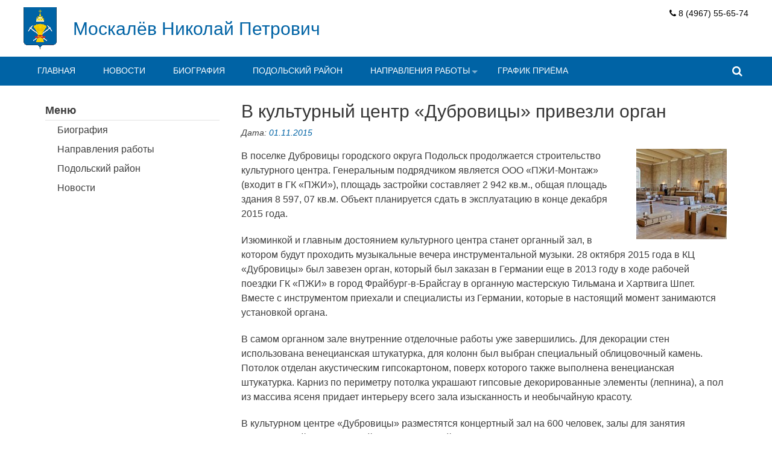

--- FILE ---
content_type: text/html; charset=UTF-8
request_url: http://nmoskalev.ru/novosti/v-kulturnyj-centr-dubrovicy-privezli-organ/
body_size: 45443
content:
<!DOCTYPE html>
<html lang="ru-RU">
<head>
<meta charset="UTF-8">
<meta name="viewport" content="width=device-width, initial-scale=1">
<link rel="profile" href="http://gmpg.org/xfn/11">
<link rel="pingback" href="http://nmoskalev.ru/xmlrpc.php">
<title>В культурный центр «Дубровицы» привезли орган &#8212; Москалёв Николай Петрович</title>
<meta name='robots' content='max-image-preview:large' />
<link rel='dns-prefetch' href='//fonts.googleapis.com' />
<link rel="alternate" type="application/rss+xml" title="Москалёв Николай Петрович &raquo; Лента" href="http://nmoskalev.ru/feed/" />
<link rel="alternate" type="application/rss+xml" title="Москалёв Николай Петрович &raquo; Лента комментариев" href="http://nmoskalev.ru/comments/feed/" />
<script type="text/javascript">
window._wpemojiSettings = {"baseUrl":"https:\/\/s.w.org\/images\/core\/emoji\/14.0.0\/72x72\/","ext":".png","svgUrl":"https:\/\/s.w.org\/images\/core\/emoji\/14.0.0\/svg\/","svgExt":".svg","source":{"concatemoji":"http:\/\/nmoskalev.ru\/wp-includes\/js\/wp-emoji-release.min.js?ver=6.1.9"}};
/*! This file is auto-generated */
!function(e,a,t){var n,r,o,i=a.createElement("canvas"),p=i.getContext&&i.getContext("2d");function s(e,t){var a=String.fromCharCode,e=(p.clearRect(0,0,i.width,i.height),p.fillText(a.apply(this,e),0,0),i.toDataURL());return p.clearRect(0,0,i.width,i.height),p.fillText(a.apply(this,t),0,0),e===i.toDataURL()}function c(e){var t=a.createElement("script");t.src=e,t.defer=t.type="text/javascript",a.getElementsByTagName("head")[0].appendChild(t)}for(o=Array("flag","emoji"),t.supports={everything:!0,everythingExceptFlag:!0},r=0;r<o.length;r++)t.supports[o[r]]=function(e){if(p&&p.fillText)switch(p.textBaseline="top",p.font="600 32px Arial",e){case"flag":return s([127987,65039,8205,9895,65039],[127987,65039,8203,9895,65039])?!1:!s([55356,56826,55356,56819],[55356,56826,8203,55356,56819])&&!s([55356,57332,56128,56423,56128,56418,56128,56421,56128,56430,56128,56423,56128,56447],[55356,57332,8203,56128,56423,8203,56128,56418,8203,56128,56421,8203,56128,56430,8203,56128,56423,8203,56128,56447]);case"emoji":return!s([129777,127995,8205,129778,127999],[129777,127995,8203,129778,127999])}return!1}(o[r]),t.supports.everything=t.supports.everything&&t.supports[o[r]],"flag"!==o[r]&&(t.supports.everythingExceptFlag=t.supports.everythingExceptFlag&&t.supports[o[r]]);t.supports.everythingExceptFlag=t.supports.everythingExceptFlag&&!t.supports.flag,t.DOMReady=!1,t.readyCallback=function(){t.DOMReady=!0},t.supports.everything||(n=function(){t.readyCallback()},a.addEventListener?(a.addEventListener("DOMContentLoaded",n,!1),e.addEventListener("load",n,!1)):(e.attachEvent("onload",n),a.attachEvent("onreadystatechange",function(){"complete"===a.readyState&&t.readyCallback()})),(e=t.source||{}).concatemoji?c(e.concatemoji):e.wpemoji&&e.twemoji&&(c(e.twemoji),c(e.wpemoji)))}(window,document,window._wpemojiSettings);
</script>
<style type="text/css">
img.wp-smiley,
img.emoji {
	display: inline !important;
	border: none !important;
	box-shadow: none !important;
	height: 1em !important;
	width: 1em !important;
	margin: 0 0.07em !important;
	vertical-align: -0.1em !important;
	background: none !important;
	padding: 0 !important;
}
</style>
	<link rel='stylesheet' id='pt-cv-public-style-css' href='http://nmoskalev.ru/wp-content/plugins/content-views-query-and-display-post-page/public/assets/css/cv.css?ver=2.4.0.7' type='text/css' media='all' />
<link rel='stylesheet' id='wp-block-library-css' href='http://nmoskalev.ru/wp-includes/css/dist/block-library/style.min.css?ver=6.1.9' type='text/css' media='all' />
<link rel='stylesheet' id='classic-theme-styles-css' href='http://nmoskalev.ru/wp-includes/css/classic-themes.min.css?ver=1' type='text/css' media='all' />
<style id='global-styles-inline-css' type='text/css'>
body{--wp--preset--color--black: #000000;--wp--preset--color--cyan-bluish-gray: #abb8c3;--wp--preset--color--white: #ffffff;--wp--preset--color--pale-pink: #f78da7;--wp--preset--color--vivid-red: #cf2e2e;--wp--preset--color--luminous-vivid-orange: #ff6900;--wp--preset--color--luminous-vivid-amber: #fcb900;--wp--preset--color--light-green-cyan: #7bdcb5;--wp--preset--color--vivid-green-cyan: #00d084;--wp--preset--color--pale-cyan-blue: #8ed1fc;--wp--preset--color--vivid-cyan-blue: #0693e3;--wp--preset--color--vivid-purple: #9b51e0;--wp--preset--gradient--vivid-cyan-blue-to-vivid-purple: linear-gradient(135deg,rgba(6,147,227,1) 0%,rgb(155,81,224) 100%);--wp--preset--gradient--light-green-cyan-to-vivid-green-cyan: linear-gradient(135deg,rgb(122,220,180) 0%,rgb(0,208,130) 100%);--wp--preset--gradient--luminous-vivid-amber-to-luminous-vivid-orange: linear-gradient(135deg,rgba(252,185,0,1) 0%,rgba(255,105,0,1) 100%);--wp--preset--gradient--luminous-vivid-orange-to-vivid-red: linear-gradient(135deg,rgba(255,105,0,1) 0%,rgb(207,46,46) 100%);--wp--preset--gradient--very-light-gray-to-cyan-bluish-gray: linear-gradient(135deg,rgb(238,238,238) 0%,rgb(169,184,195) 100%);--wp--preset--gradient--cool-to-warm-spectrum: linear-gradient(135deg,rgb(74,234,220) 0%,rgb(151,120,209) 20%,rgb(207,42,186) 40%,rgb(238,44,130) 60%,rgb(251,105,98) 80%,rgb(254,248,76) 100%);--wp--preset--gradient--blush-light-purple: linear-gradient(135deg,rgb(255,206,236) 0%,rgb(152,150,240) 100%);--wp--preset--gradient--blush-bordeaux: linear-gradient(135deg,rgb(254,205,165) 0%,rgb(254,45,45) 50%,rgb(107,0,62) 100%);--wp--preset--gradient--luminous-dusk: linear-gradient(135deg,rgb(255,203,112) 0%,rgb(199,81,192) 50%,rgb(65,88,208) 100%);--wp--preset--gradient--pale-ocean: linear-gradient(135deg,rgb(255,245,203) 0%,rgb(182,227,212) 50%,rgb(51,167,181) 100%);--wp--preset--gradient--electric-grass: linear-gradient(135deg,rgb(202,248,128) 0%,rgb(113,206,126) 100%);--wp--preset--gradient--midnight: linear-gradient(135deg,rgb(2,3,129) 0%,rgb(40,116,252) 100%);--wp--preset--duotone--dark-grayscale: url('#wp-duotone-dark-grayscale');--wp--preset--duotone--grayscale: url('#wp-duotone-grayscale');--wp--preset--duotone--purple-yellow: url('#wp-duotone-purple-yellow');--wp--preset--duotone--blue-red: url('#wp-duotone-blue-red');--wp--preset--duotone--midnight: url('#wp-duotone-midnight');--wp--preset--duotone--magenta-yellow: url('#wp-duotone-magenta-yellow');--wp--preset--duotone--purple-green: url('#wp-duotone-purple-green');--wp--preset--duotone--blue-orange: url('#wp-duotone-blue-orange');--wp--preset--font-size--small: 13px;--wp--preset--font-size--medium: 20px;--wp--preset--font-size--large: 36px;--wp--preset--font-size--x-large: 42px;--wp--preset--spacing--20: 0.44rem;--wp--preset--spacing--30: 0.67rem;--wp--preset--spacing--40: 1rem;--wp--preset--spacing--50: 1.5rem;--wp--preset--spacing--60: 2.25rem;--wp--preset--spacing--70: 3.38rem;--wp--preset--spacing--80: 5.06rem;}:where(.is-layout-flex){gap: 0.5em;}body .is-layout-flow > .alignleft{float: left;margin-inline-start: 0;margin-inline-end: 2em;}body .is-layout-flow > .alignright{float: right;margin-inline-start: 2em;margin-inline-end: 0;}body .is-layout-flow > .aligncenter{margin-left: auto !important;margin-right: auto !important;}body .is-layout-constrained > .alignleft{float: left;margin-inline-start: 0;margin-inline-end: 2em;}body .is-layout-constrained > .alignright{float: right;margin-inline-start: 2em;margin-inline-end: 0;}body .is-layout-constrained > .aligncenter{margin-left: auto !important;margin-right: auto !important;}body .is-layout-constrained > :where(:not(.alignleft):not(.alignright):not(.alignfull)){max-width: var(--wp--style--global--content-size);margin-left: auto !important;margin-right: auto !important;}body .is-layout-constrained > .alignwide{max-width: var(--wp--style--global--wide-size);}body .is-layout-flex{display: flex;}body .is-layout-flex{flex-wrap: wrap;align-items: center;}body .is-layout-flex > *{margin: 0;}:where(.wp-block-columns.is-layout-flex){gap: 2em;}.has-black-color{color: var(--wp--preset--color--black) !important;}.has-cyan-bluish-gray-color{color: var(--wp--preset--color--cyan-bluish-gray) !important;}.has-white-color{color: var(--wp--preset--color--white) !important;}.has-pale-pink-color{color: var(--wp--preset--color--pale-pink) !important;}.has-vivid-red-color{color: var(--wp--preset--color--vivid-red) !important;}.has-luminous-vivid-orange-color{color: var(--wp--preset--color--luminous-vivid-orange) !important;}.has-luminous-vivid-amber-color{color: var(--wp--preset--color--luminous-vivid-amber) !important;}.has-light-green-cyan-color{color: var(--wp--preset--color--light-green-cyan) !important;}.has-vivid-green-cyan-color{color: var(--wp--preset--color--vivid-green-cyan) !important;}.has-pale-cyan-blue-color{color: var(--wp--preset--color--pale-cyan-blue) !important;}.has-vivid-cyan-blue-color{color: var(--wp--preset--color--vivid-cyan-blue) !important;}.has-vivid-purple-color{color: var(--wp--preset--color--vivid-purple) !important;}.has-black-background-color{background-color: var(--wp--preset--color--black) !important;}.has-cyan-bluish-gray-background-color{background-color: var(--wp--preset--color--cyan-bluish-gray) !important;}.has-white-background-color{background-color: var(--wp--preset--color--white) !important;}.has-pale-pink-background-color{background-color: var(--wp--preset--color--pale-pink) !important;}.has-vivid-red-background-color{background-color: var(--wp--preset--color--vivid-red) !important;}.has-luminous-vivid-orange-background-color{background-color: var(--wp--preset--color--luminous-vivid-orange) !important;}.has-luminous-vivid-amber-background-color{background-color: var(--wp--preset--color--luminous-vivid-amber) !important;}.has-light-green-cyan-background-color{background-color: var(--wp--preset--color--light-green-cyan) !important;}.has-vivid-green-cyan-background-color{background-color: var(--wp--preset--color--vivid-green-cyan) !important;}.has-pale-cyan-blue-background-color{background-color: var(--wp--preset--color--pale-cyan-blue) !important;}.has-vivid-cyan-blue-background-color{background-color: var(--wp--preset--color--vivid-cyan-blue) !important;}.has-vivid-purple-background-color{background-color: var(--wp--preset--color--vivid-purple) !important;}.has-black-border-color{border-color: var(--wp--preset--color--black) !important;}.has-cyan-bluish-gray-border-color{border-color: var(--wp--preset--color--cyan-bluish-gray) !important;}.has-white-border-color{border-color: var(--wp--preset--color--white) !important;}.has-pale-pink-border-color{border-color: var(--wp--preset--color--pale-pink) !important;}.has-vivid-red-border-color{border-color: var(--wp--preset--color--vivid-red) !important;}.has-luminous-vivid-orange-border-color{border-color: var(--wp--preset--color--luminous-vivid-orange) !important;}.has-luminous-vivid-amber-border-color{border-color: var(--wp--preset--color--luminous-vivid-amber) !important;}.has-light-green-cyan-border-color{border-color: var(--wp--preset--color--light-green-cyan) !important;}.has-vivid-green-cyan-border-color{border-color: var(--wp--preset--color--vivid-green-cyan) !important;}.has-pale-cyan-blue-border-color{border-color: var(--wp--preset--color--pale-cyan-blue) !important;}.has-vivid-cyan-blue-border-color{border-color: var(--wp--preset--color--vivid-cyan-blue) !important;}.has-vivid-purple-border-color{border-color: var(--wp--preset--color--vivid-purple) !important;}.has-vivid-cyan-blue-to-vivid-purple-gradient-background{background: var(--wp--preset--gradient--vivid-cyan-blue-to-vivid-purple) !important;}.has-light-green-cyan-to-vivid-green-cyan-gradient-background{background: var(--wp--preset--gradient--light-green-cyan-to-vivid-green-cyan) !important;}.has-luminous-vivid-amber-to-luminous-vivid-orange-gradient-background{background: var(--wp--preset--gradient--luminous-vivid-amber-to-luminous-vivid-orange) !important;}.has-luminous-vivid-orange-to-vivid-red-gradient-background{background: var(--wp--preset--gradient--luminous-vivid-orange-to-vivid-red) !important;}.has-very-light-gray-to-cyan-bluish-gray-gradient-background{background: var(--wp--preset--gradient--very-light-gray-to-cyan-bluish-gray) !important;}.has-cool-to-warm-spectrum-gradient-background{background: var(--wp--preset--gradient--cool-to-warm-spectrum) !important;}.has-blush-light-purple-gradient-background{background: var(--wp--preset--gradient--blush-light-purple) !important;}.has-blush-bordeaux-gradient-background{background: var(--wp--preset--gradient--blush-bordeaux) !important;}.has-luminous-dusk-gradient-background{background: var(--wp--preset--gradient--luminous-dusk) !important;}.has-pale-ocean-gradient-background{background: var(--wp--preset--gradient--pale-ocean) !important;}.has-electric-grass-gradient-background{background: var(--wp--preset--gradient--electric-grass) !important;}.has-midnight-gradient-background{background: var(--wp--preset--gradient--midnight) !important;}.has-small-font-size{font-size: var(--wp--preset--font-size--small) !important;}.has-medium-font-size{font-size: var(--wp--preset--font-size--medium) !important;}.has-large-font-size{font-size: var(--wp--preset--font-size--large) !important;}.has-x-large-font-size{font-size: var(--wp--preset--font-size--x-large) !important;}
.wp-block-navigation a:where(:not(.wp-element-button)){color: inherit;}
:where(.wp-block-columns.is-layout-flex){gap: 2em;}
.wp-block-pullquote{font-size: 1.5em;line-height: 1.6;}
</style>
<link rel='stylesheet' id='aps-animate-css-css' href='http://nmoskalev.ru/wp-content/plugins/accesspress-social-icons/css/animate.css?ver=1.8.5' type='text/css' media='all' />
<link rel='stylesheet' id='aps-frontend-css-css' href='http://nmoskalev.ru/wp-content/plugins/accesspress-social-icons/css/frontend.css?ver=1.8.5' type='text/css' media='all' />
<link rel='stylesheet' id='apss-font-awesome-four-css' href='http://nmoskalev.ru/wp-content/plugins/accesspress-social-share/css/font-awesome.min.css?ver=4.5.6' type='text/css' media='all' />
<link rel='stylesheet' id='apss-frontend-css-css' href='http://nmoskalev.ru/wp-content/plugins/accesspress-social-share/css/frontend.css?ver=4.5.6' type='text/css' media='all' />
<link rel='stylesheet' id='apss-font-opensans-css' href='//fonts.googleapis.com/css?family=Open+Sans&#038;ver=6.1.9' type='text/css' media='all' />
<link rel='stylesheet' id='aptf-bxslider-css' href='http://nmoskalev.ru/wp-content/plugins/accesspress-twitter-feed/css/jquery.bxslider.css?ver=1.6.9' type='text/css' media='all' />
<link rel='stylesheet' id='aptf-front-css-css' href='http://nmoskalev.ru/wp-content/plugins/accesspress-twitter-feed/css/frontend.css?ver=1.6.9' type='text/css' media='all' />
<link rel='stylesheet' id='aptf-font-css-css' href='http://nmoskalev.ru/wp-content/plugins/accesspress-twitter-feed/css/fonts.css?ver=1.6.9' type='text/css' media='all' />
<link rel='stylesheet' id='easy-wp-page-nav-css' href='http://nmoskalev.ru/wp-content/plugins/easy-wp-page-navigation//css/easy-wp-pagenavigation.css?ver=1.1' type='text/css' media='all' />
<link rel='stylesheet' id='jquery.fancybox-css' href='http://nmoskalev.ru/wp-content/plugins/fancy-box/jquery.fancybox.css?ver=1.2.6' type='text/css' media='all' />
<link rel='stylesheet' id='wpa-style-css' href='http://nmoskalev.ru/wp-content/plugins/wp-accessibility/css/wpa-style.css?ver=1.4.2' type='text/css' media='all' />
<style id='wpa-style-inline-css' type='text/css'>

.wpa-visible-ltr#skiplinks a,  .wpa-visible-ltr#skiplinks a:visited {
	
}
.wpa-visible-ltr#skiplinks a:active, .wpa-visible-ltr#skiplinks a:hover, .wpa-visible-ltr#skiplinks a:focus {
	
}
	:root { --admin-bar-top : 7px; }
</style>
<link rel='stylesheet' id='accesspress-basic-superfish-css-css' href='http://nmoskalev.ru/wp-content/themes/accesspress-basic/css/superfish.css?ver=6.1.9' type='text/css' media='all' />
<link rel='stylesheet' id='accesspress-basic-lato-font-css' href='//fonts.googleapis.com/css?family=Lato%3A400%2C100%2C100italic%2C300%2C300italic%2C400italic%2C700%2C700italic%2C900%2C900italic&#038;ver=6.1.9' type='text/css' media='all' />
<link rel='stylesheet' id='accesspress-basic-style-css' href='http://nmoskalev.ru/wp-content/themes/accesspress-basic/style.css?ver=6.1.9' type='text/css' media='all' />
<link rel='stylesheet' id='accesspress-basic-responsive-css-css' href='http://nmoskalev.ru/wp-content/themes/accesspress-basic/css/responsive.css?ver=6.1.9' type='text/css' media='all' />
<link rel='stylesheet' id='font-awesome-css' href='http://nmoskalev.ru/wp-content/themes/accesspress-basic/css/fawesome/css/font-awesome.css?ver=6.1.9' type='text/css' media='all' />
<link rel='stylesheet' id='newsletter-css' href='http://nmoskalev.ru/wp-content/plugins/newsletter/style.css?ver=7.5.0' type='text/css' media='all' />
<script type='text/javascript' src='http://nmoskalev.ru/wp-includes/js/jquery/jquery.min.js?ver=3.6.1' id='jquery-core-js'></script>
<script type='text/javascript' src='http://nmoskalev.ru/wp-includes/js/jquery/jquery-migrate.min.js?ver=3.3.2' id='jquery-migrate-js'></script>
<script type='text/javascript' src='http://nmoskalev.ru/wp-content/plugins/accesspress-social-icons/js/frontend.js?ver=1.8.5' id='aps-frontend-js-js'></script>
<script type='text/javascript' src='http://nmoskalev.ru/wp-content/plugins/accesspress-twitter-feed/js/jquery.bxslider.min.js?ver=1.6.9' id='aptf-bxslider-js'></script>
<script type='text/javascript' src='http://nmoskalev.ru/wp-content/plugins/accesspress-twitter-feed/js/frontend.js?ver=1.6.9' id='aptf-front-js-js'></script>
<script type='text/javascript' src='http://nmoskalev.ru/wp-content/plugins/fancy-box/jquery.fancybox.js?ver=1.2.6' id='jquery.fancybox-js'></script>
<script type='text/javascript' src='http://nmoskalev.ru/wp-content/plugins/fancy-box/jquery.easing.js?ver=1.3' id='jquery.easing-js'></script>
<script type='text/javascript' src='http://nmoskalev.ru/wp-includes/js/hoverIntent.min.js?ver=1.10.2' id='hoverIntent-js'></script>
<script type='text/javascript' src='http://nmoskalev.ru/wp-content/themes/accesspress-basic/js/superfish.js?ver=6.1.9' id='accesspress-basic-superfish-js'></script>
<script type='text/javascript' src='http://nmoskalev.ru/wp-content/themes/accesspress-basic/js/custom.js?ver=6.1.9' id='accesspress-basic-custom-js-js'></script>
<script type='text/javascript' src='http://nmoskalev.ru/wp-content/themes/accesspress-basic/js/jquery.bxslider.js?ver=6.1.9' id='jquery-bxslider-js-js'></script>
<link rel="https://api.w.org/" href="http://nmoskalev.ru/wp-json/" /><link rel="alternate" type="application/json" href="http://nmoskalev.ru/wp-json/wp/v2/posts/1067" /><link rel="EditURI" type="application/rsd+xml" title="RSD" href="http://nmoskalev.ru/xmlrpc.php?rsd" />
<link rel="wlwmanifest" type="application/wlwmanifest+xml" href="http://nmoskalev.ru/wp-includes/wlwmanifest.xml" />
<meta name="generator" content="WordPress 6.1.9" />
<link rel="canonical" href="http://nmoskalev.ru/novosti/v-kulturnyj-centr-dubrovicy-privezli-organ/" />
<link rel='shortlink' href='http://nmoskalev.ru/?p=1067' />
<link rel="alternate" type="application/json+oembed" href="http://nmoskalev.ru/wp-json/oembed/1.0/embed?url=http%3A%2F%2Fnmoskalev.ru%2Fnovosti%2Fv-kulturnyj-centr-dubrovicy-privezli-organ%2F" />
<link rel="alternate" type="text/xml+oembed" href="http://nmoskalev.ru/wp-json/oembed/1.0/embed?url=http%3A%2F%2Fnmoskalev.ru%2Fnovosti%2Fv-kulturnyj-centr-dubrovicy-privezli-organ%2F&#038;format=xml" />
<script type="text/javascript">
  jQuery(document).ready(function($){
    var select = $('a[href$=".bmp"],a[href$=".gif"],a[href$=".jpg"],a[href$=".jpeg"],a[href$=".png"],a[href$=".BMP"],a[href$=".GIF"],a[href$=".JPG"],a[href$=".JPEG"],a[href$=".PNG"]');
    select.attr('rel', 'fancybox');
    select.fancybox();
  });
</script>
<link rel="icon" href="http://nmoskalev.ru/wp-content/uploads/2021/10/cropped-Герб-Подольского-района-32x32.jpg" sizes="32x32" />
<link rel="icon" href="http://nmoskalev.ru/wp-content/uploads/2021/10/cropped-Герб-Подольского-района-192x192.jpg" sizes="192x192" />
<link rel="apple-touch-icon" href="http://nmoskalev.ru/wp-content/uploads/2021/10/cropped-Герб-Подольского-района-180x180.jpg" />
<meta name="msapplication-TileImage" content="http://nmoskalev.ru/wp-content/uploads/2021/10/cropped-Герб-Подольского-района-270x270.jpg" />

<!-- AccessPress Custom CSS Starts -->
<style type="text/css">
/* AccessPress Custom CSS : AccessPress Themes team */
@import url('http://nmoskalev.ru/wp-content/plugins/accesspress-custom-css/css/frontend/apccss.css?1768693627');
/* AccessPressThemes: https://accesspressthemes.com */
</style>
<!-- AccessPress Custom CSS Ends -->
</head>

<body class="post-template-default single single-post postid-1067 single-format-standard">
<div id="page" class="hfeed site">
	<a class="skip-link screen-reader-text" href="#content">Skip to content</a>

	<header id="masthead" class="site-header header-text-logo" role="banner">
        	<div class="top-header clearfix">
                <div class="ap-container">
                    <div class="site-branding">
                                                    
                                                                                                <div class="header-logo-container">
                                        <h1 class="site-title"><a href="http://nmoskalev.ru/" rel="home"><img src="http://nmoskalev.ru/wp-content/uploads/2015/09/logopn1.png" /></a></h1>
                                    </div>
                                                                <div class="header-text-container">
                        			<h1 class="site-title"><a href="http://nmoskalev.ru/" rel="home">Москалёв Николай Петрович</a></h1>
                        			<h2 class="site-description"></h2>
                                </div>
                                                        
                                    		</div><!-- .site-branding -->
                    <div class="right-top-head">
                                                    <div class="call-us"><aside id="text-24" class="widget widget_text">			<div class="textwidget"><i class="fa fa-phone"></i> 8 (4967) 55-65-74<br>
</div>
		</aside></div>
                                                                    </div>
                </div> <!-- ap-container -->
            </div> <!-- top-header -->
            
            <div class="menu-wrapper clearfix"> 
                <div class="ap-container">
                    <a class="menu-trigger"><span></span><span></span><span></span></a>   
            		<nav id="site-navigation" class="main-navigation" role="navigation">
            			<button class="menu-toggle hide" aria-controls="primary-menu" aria-expanded="false">Primary Menu</button>
            			<div class="menu-moskalev-container"><ul id="primary-menu" class="menu"><li id="menu-item-740" class="menu-item menu-item-type-custom menu-item-object-custom menu-item-home menu-item-740"><a href="http://nmoskalev.ru/">Главная</a></li>
<li id="menu-item-822" class="menu-item menu-item-type-taxonomy menu-item-object-category current-post-ancestor current-menu-parent current-post-parent menu-item-822"><a href="http://nmoskalev.ru/category/novosti/">Новости</a></li>
<li id="menu-item-824" class="menu-item menu-item-type-post_type menu-item-object-page menu-item-824"><a href="http://nmoskalev.ru/biografiya-2/">Биография</a></li>
<li id="menu-item-823" class="menu-item menu-item-type-post_type menu-item-object-page menu-item-823"><a href="http://nmoskalev.ru/podolskij-rajon/">Подольский район</a></li>
<li id="menu-item-838" class="menu-item menu-item-type-custom menu-item-object-custom menu-item-has-children menu-item-838"><a href="http://nmoskalev.ru/obrazovanie/">Направления работы</a>
<ul class="sub-menu">
	<li id="menu-item-847" class="menu-item menu-item-type-post_type menu-item-object-page menu-item-847"><a href="http://nmoskalev.ru/obrazovanie/">Образование</a></li>
	<li id="menu-item-846" class="menu-item menu-item-type-post_type menu-item-object-page menu-item-846"><a href="http://nmoskalev.ru/kultura/">Культура</a></li>
	<li id="menu-item-845" class="menu-item menu-item-type-post_type menu-item-object-page menu-item-845"><a href="http://nmoskalev.ru/socialnaya-politika/">Социальная политика</a></li>
	<li id="menu-item-844" class="menu-item menu-item-type-post_type menu-item-object-page menu-item-844"><a href="http://nmoskalev.ru/sport/">Спорт</a></li>
	<li id="menu-item-843" class="menu-item menu-item-type-post_type menu-item-object-page menu-item-843"><a href="http://nmoskalev.ru/dorogi/">Здравоохранение</a></li>
	<li id="menu-item-841" class="menu-item menu-item-type-post_type menu-item-object-page menu-item-841"><a href="http://nmoskalev.ru/ekonomika/">Патриотическое воспитание</a></li>
	<li id="menu-item-840" class="menu-item menu-item-type-post_type menu-item-object-page menu-item-840"><a href="http://nmoskalev.ru/selskoe-xozyajstvo/">Сельское хозяйство</a></li>
	<li id="menu-item-839" class="menu-item menu-item-type-post_type menu-item-object-page menu-item-839"><a href="http://nmoskalev.ru/?page_id=817">Строительство</a></li>
	<li id="menu-item-842" class="menu-item menu-item-type-post_type menu-item-object-page menu-item-842"><a href="http://nmoskalev.ru/promyshlennost-i-predprinimatelstvo/">Промышленность и предпринимательство</a></li>
</ul>
</li>
<li id="menu-item-880" class="menu-item menu-item-type-post_type menu-item-object-page menu-item-880"><a href="http://nmoskalev.ru/kontakty-2/">График приёма</a></li>
</ul></div>            		</nav><!-- #site-navigation -->
                                            <div class="search-icon">
                        <i class="fa fa-search"></i>
                        <div class="ak-search">
                            <div class="close">&times;</div>
                                 <form action="http://nmoskalev.ru" class="search-form" method="get" role="search">
                                    <label>
                                        <span class="screen-reader-text">Search for:</span>
                                        <input type="search" title="Search for:" name="s" value="" placeholder="Введите Ваш запрос" class="search-field">
                                    </label>
                                    <input type="submit" value="Поиск" class="search-submit">
                                 </form>
                         <div class="overlay-search"> </div> 
                        </div>
                    </div> 
                                </div>
            </div>
            <nav id="site-navigation-responsive" class="main-navigation-responsive">
    			<button class="menu-toggle hide" aria-controls="primary-menu" aria-expanded="false">Primary Menu</button>
    			<div class="menu-moskalev-container"><ul id="primary-menu" class="menu"><li class="menu-item menu-item-type-custom menu-item-object-custom menu-item-home menu-item-740"><a href="http://nmoskalev.ru/">Главная</a></li>
<li class="menu-item menu-item-type-taxonomy menu-item-object-category current-post-ancestor current-menu-parent current-post-parent menu-item-822"><a href="http://nmoskalev.ru/category/novosti/">Новости</a></li>
<li class="menu-item menu-item-type-post_type menu-item-object-page menu-item-824"><a href="http://nmoskalev.ru/biografiya-2/">Биография</a></li>
<li class="menu-item menu-item-type-post_type menu-item-object-page menu-item-823"><a href="http://nmoskalev.ru/podolskij-rajon/">Подольский район</a></li>
<li class="menu-item menu-item-type-custom menu-item-object-custom menu-item-has-children menu-item-838"><a href="http://nmoskalev.ru/obrazovanie/">Направления работы</a>
<ul class="sub-menu">
	<li class="menu-item menu-item-type-post_type menu-item-object-page menu-item-847"><a href="http://nmoskalev.ru/obrazovanie/">Образование</a></li>
	<li class="menu-item menu-item-type-post_type menu-item-object-page menu-item-846"><a href="http://nmoskalev.ru/kultura/">Культура</a></li>
	<li class="menu-item menu-item-type-post_type menu-item-object-page menu-item-845"><a href="http://nmoskalev.ru/socialnaya-politika/">Социальная политика</a></li>
	<li class="menu-item menu-item-type-post_type menu-item-object-page menu-item-844"><a href="http://nmoskalev.ru/sport/">Спорт</a></li>
	<li class="menu-item menu-item-type-post_type menu-item-object-page menu-item-843"><a href="http://nmoskalev.ru/dorogi/">Здравоохранение</a></li>
	<li class="menu-item menu-item-type-post_type menu-item-object-page menu-item-841"><a href="http://nmoskalev.ru/ekonomika/">Патриотическое воспитание</a></li>
	<li class="menu-item menu-item-type-post_type menu-item-object-page menu-item-840"><a href="http://nmoskalev.ru/selskoe-xozyajstvo/">Сельское хозяйство</a></li>
	<li class="menu-item menu-item-type-post_type menu-item-object-page menu-item-839"><a href="http://nmoskalev.ru/?page_id=817">Строительство</a></li>
	<li class="menu-item menu-item-type-post_type menu-item-object-page menu-item-842"><a href="http://nmoskalev.ru/promyshlennost-i-predprinimatelstvo/">Промышленность и предпринимательство</a></li>
</ul>
</li>
<li class="menu-item menu-item-type-post_type menu-item-object-page menu-item-880"><a href="http://nmoskalev.ru/kontakty-2/">График приёма</a></li>
</ul></div>    		</nav><!-- #site-navigation -->
	</header><!-- #masthead -->

	<div id="content" class="site-content">
    	
	<main id="main" class="site-main left-sidebar" role="main">
        <div class="ap-container">
                            <div id="primary" class="content-area">
            
            			
<article id="post-1067" class="post-1067 post type-post status-publish format-standard has-post-thumbnail hentry category-novosti">
    <header class="entry-header">
    	<h1 class="entry-title">В культурный центр «Дубровицы» привезли орган</h1>    
    	<div class="entry-meta">
    		<span class="posted-on">Дата: <a href="http://nmoskalev.ru/novosti/v-kulturnyj-centr-dubrovicy-privezli-organ/" rel="bookmark"><time class="entry-date published" datetime="2015-11-01T22:25:01+03:00">01.11.2015</time><time class="updated" datetime="2015-11-01T22:27:48+03:00">01.11.2015</time></a></span>    	</div><!-- .entry-meta -->
    </header><!-- .entry-header -->
	<div class="entry-content">
		<div class="fullnews">
<p><a href="http://nmoskalev.ru/wp-content/uploads/2015/11/76d83ba012483a1aaaac358f0bae4566_622_0_0.jpg"><img decoding="async" class="alignright size-thumbnail wp-image-1068" src="http://nmoskalev.ru/wp-content/uploads/2015/11/76d83ba012483a1aaaac358f0bae4566_622_0_0-150x150.jpg" alt="Кудьтурный центр в Дубровицах" width="150" height="150" srcset="http://nmoskalev.ru/wp-content/uploads/2015/11/76d83ba012483a1aaaac358f0bae4566_622_0_0-150x150.jpg 150w, http://nmoskalev.ru/wp-content/uploads/2015/11/76d83ba012483a1aaaac358f0bae4566_622_0_0-125x125.jpg 125w, http://nmoskalev.ru/wp-content/uploads/2015/11/76d83ba012483a1aaaac358f0bae4566_622_0_0-45x45.jpg 45w" sizes="(max-width: 150px) 100vw, 150px" /></a>В поселке Дубровицы городского округа Подольск продолжается строительство культурного центра. Генеральным подрядчиком является ООО «ПЖИ-Монтаж» (входит в ГК «ПЖИ»), площадь застройки составляет 2 942 кв.м., общая площадь здания 8 597, 07 кв.м. Объект планируется сдать в эксплуатацию в конце декабря 2015 года.</p>
<p>Изюминкой и главным достоянием культурного центра станет органный зал, в котором будут проходить музыкальные вечера инструментальной музыки. 28 октября 2015 года в КЦ «Дубровицы» был завезен орган, который был заказан в Германии еще в 2013 году в ходе рабочей поездки ГК «ПЖИ» в город Фрайбург-в-Брайсгау в органную мастерскую Тильмана и Хартвига Шпет. Вместе с инструментом приехали и специалисты из Германии, которые в настоящий момент занимаются установкой органа.</p>
<p>В самом органном зале внутренние отделочные работы уже завершились. Для декорации стен использована венецианская штукатурка, для колонн был выбран специальный облицовочный камень. Потолок отделан акустическим гипсокартоном, поверх которого также выполнена венецианская штукатурка. Карниз по периметру потолка украшают гипсовые декорированные элементы (лепнина), а пол из массива ясеня придает интерьеру всего зала изысканность и необычайную красоту.</p>
<p>В культурном центре «Дубровицы» разместятся концертный зал на 600 человек, залы для занятия хореографией, тренажерный, киноконцертный блок, залы хореографии и аэробики. В культурном центре будет функционировать школа искусств, в которой разместятся огромное количество творческих кружков для детей всех возрастов: лепки, живописи, рисунка, музыки, хора.</p>
<p>Источник http://www.podolsk.ru</p>
</div>
<script type="text/javascript">(function() {
  if (window.pluso)if (typeof window.pluso.start == "function") return;
  if (window.ifpluso==undefined) { window.ifpluso = 1;
    var d = document, s = d.createElement('script'), g = 'getElementsByTagName';
    s.type = 'text/javascript'; s.charset='UTF-8'; s.async = true;
    s.src = ('https:' == window.location.protocol ? 'https' : 'http')  + '://share.pluso.ru/pluso-like.js';
    var h=d[g]('body')[0];
    h.appendChild(s);
  }})();</script>
<div class="pluso" data-background="transparent" data-options="medium,square,line,horizontal,nocounter,theme=01" data-services="vkontakte,odnoklassniki,facebook,twitter,google,moimir,email,print"></div>
			</div><!-- .entry-content -->

	<footer class="entry-footer">
			</footer><!-- .entry-footer -->
</article><!-- #post-## -->
            
            			
	<nav class="navigation post-navigation" aria-label="Записи">
		<h2 class="screen-reader-text">Навигация по записям</h2>
		<div class="nav-links"><div class="nav-previous"><a href="http://nmoskalev.ru/novosti/proekt-ustava-obedinennogo-podolska-deputaty-reshili-dorabotat/" rel="prev">Проект устава объединенного Подольска депутаты решили доработать</a></div><div class="nav-next"><a href="http://nmoskalev.ru/novosti/proekt-razvitiya-skorostnogo-vneulichnogo-transporta-obsudili-v-podolske/" rel="next">Проект развития скоростного внеуличного транспорта обсудили в  Подольске</a></div></div>
	</nav>            
                                    
                </div><!-- #primary -->
                                    
<div id="secondary" class="secondary-left">
	<aside id="nav_menu-4" class="widget widget_nav_menu"><h3 class="widget-title"><span>Меню</span></h3><div class="menu-main-container"><ul id="menu-main" class="menu"><li id="menu-item-848" class="menu-item menu-item-type-post_type menu-item-object-page menu-item-848"><a href="http://nmoskalev.ru/biografiya-2/">Биография</a></li>
<li id="menu-item-851" class="menu-item menu-item-type-post_type menu-item-object-page menu-item-851"><a href="http://nmoskalev.ru/obrazovanie/">Направления работы</a></li>
<li id="menu-item-850" class="menu-item menu-item-type-post_type menu-item-object-page menu-item-850"><a href="http://nmoskalev.ru/podolskij-rajon/">Подольский район</a></li>
<li id="menu-item-849" class="menu-item menu-item-type-taxonomy menu-item-object-category current-post-ancestor current-menu-parent current-post-parent menu-item-849"><a href="http://nmoskalev.ru/category/novosti/">Новости</a></li>
</ul></div></aside></div><!-- #secondary -->
                                        
                    </div><!-- ap-container -->
	</main><!-- #main -->
    

	</div><!-- #content -->
<div class="navbar navbar-default navbar-fixed-bottom">
<div class="container">
	<footer id="colophon" class="site-footer navbar-fixed-bottom" role="contentinfo">
                
		<div class="site-info">
            <div class="ap-container clearfix">
                <div class="copyright-info">
                   <p align="right"><a href="http://old.nmoskalev.ru/" target="_blank"></a></p>    
                      </div>
                    
            </div>
		</div><!-- .site-info -->
	</footer><!-- #colophon --></div></div><div class="ssil"></div></div><!-- #page -->

<script type='text/javascript' id='apss-frontend-mainjs-js-extra'>
/* <![CDATA[ */
var frontend_ajax_object = {"ajax_url":"http:\/\/nmoskalev.ru\/wp-admin\/admin-ajax.php","ajax_nonce":"7d45d2c095"};
/* ]]> */
</script>
<script type='text/javascript' src='http://nmoskalev.ru/wp-content/plugins/accesspress-social-share/js/frontend.js?ver=4.5.6' id='apss-frontend-mainjs-js'></script>
<script type='text/javascript' id='pt-cv-content-views-script-js-extra'>
/* <![CDATA[ */
var PT_CV_PUBLIC = {"_prefix":"pt-cv-","page_to_show":"5","_nonce":"96f8cbcee9","is_admin":"","is_mobile":"","ajaxurl":"http:\/\/nmoskalev.ru\/wp-admin\/admin-ajax.php","lang":"","loading_image_src":"data:image\/gif;base64,R0lGODlhDwAPALMPAMrKygwMDJOTkz09PZWVla+vr3p6euTk5M7OzuXl5TMzMwAAAJmZmWZmZszMzP\/\/\/yH\/[base64]\/wyVlamTi3nSdgwFNdhEJgTJoNyoB9ISYoQmdjiZPcj7EYCAeCF1gEDo4Dz2eIAAAh+QQFCgAPACwCAAAADQANAAAEM\/DJBxiYeLKdX3IJZT1FU0iIg2RNKx3OkZVnZ98ToRD4MyiDnkAh6BkNC0MvsAj0kMpHBAAh+QQFCgAPACwGAAAACQAPAAAEMDC59KpFDll73HkAA2wVY5KgiK5b0RRoI6MuzG6EQqCDMlSGheEhUAgqgUUAFRySIgAh+QQFCgAPACwCAAIADQANAAAEM\/DJKZNLND\/[base64]"};
var PT_CV_PAGINATION = {"first":"\u00ab","prev":"\u2039","next":"\u203a","last":"\u00bb","goto_first":"\u041f\u0435\u0440\u0435\u0439\u0442\u0438 \u043a \u043f\u0435\u0440\u0432\u043e\u0439 \u0441\u0442\u0440\u0430\u043d\u0438\u0446\u0435","goto_prev":"\u041f\u0435\u0440\u0435\u0439\u0442\u0438 \u043a \u043f\u0440\u0435\u0434\u044b\u0434\u0443\u0449\u0435\u0439 \u0441\u0442\u0440\u0430\u043d\u0438\u0446\u0435","goto_next":"\u041f\u0435\u0440\u0435\u0439\u0442\u0438 \u043a \u0441\u043b\u0435\u0434\u0443\u044e\u0449\u0435\u0439 \u0441\u0442\u0440\u0430\u043d\u0438\u0446\u0435","goto_last":"\u041f\u0435\u0440\u0435\u0439\u0442\u0438 \u043a \u043f\u043e\u0441\u043b\u0435\u0434\u043d\u0435\u0439 \u0441\u0442\u0440\u0430\u043d\u0438\u0446\u0435","current_page":"\u0422\u0435\u043a\u0443\u0449\u0430\u044f \u0441\u0442\u0440\u0430\u043d\u0438\u0446\u0430","goto_page":"\u041f\u0435\u0440\u0435\u0439\u0442\u0438 \u043a \u0441\u0442\u0440\u0430\u043d\u0438\u0446\u0435"};
/* ]]> */
</script>
<script type='text/javascript' src='http://nmoskalev.ru/wp-content/plugins/content-views-query-and-display-post-page/public/assets/js/cv.js?ver=2.4.0.7' id='pt-cv-content-views-script-js'></script>
<script type='text/javascript' id='longdesc.button-js-extra'>
/* <![CDATA[ */
var wparest = {"url":"http:\/\/nmoskalev.ru\/wp-json\/wp\/v2\/media","text":"<span class=\"dashicons dashicons-media-text\" aria-hidden=\"true\"><\/span><span class=\"screen-reader\">Long Description<\/span>"};
/* ]]> */
</script>
<script type='text/javascript' src='http://nmoskalev.ru/wp-content/plugins/wp-accessibility/js/longdesc.button.js?ver=1.4.2' id='longdesc.button-js'></script>
<script type='text/javascript' src='http://nmoskalev.ru/wp-content/themes/accesspress-basic/js/navigation.js?ver=20120206' id='accesspress-basic-navigation-js'></script>
<script type='text/javascript' src='http://nmoskalev.ru/wp-content/themes/accesspress-basic/js/skip-link-focus-fix.js?ver=20130115' id='accesspress-basic-skip-link-focus-fix-js'></script>
<script type='text/javascript' id='wp-accessibility-js-extra'>
/* <![CDATA[ */
var wpa = {"skiplinks":{"enabled":true,"output":""},"target":"1","tabindex":"1","underline":{"enabled":false,"target":"a"},"dir":"ltr","lang":"ru-RU"};
/* ]]> */
</script>
<script type='text/javascript' src='http://nmoskalev.ru/wp-content/plugins/wp-accessibility/js/wp-accessibility.js?ver=1.0.3' id='wp-accessibility-js'></script>

<!-- Shortcodes Ultimate custom CSS - start -->
<style type="text/css">
.su-tabs {
	margin: 0 0 1.5em 0;
	padding: 0px;
	-webkit-border-radius: 0px;
	-moz-border-radius: 0px;
	border-radius: 0px;
	background: #ffffff;
}
.su-tabs-nav span {
	display: inline-block;
	margin-right: 3px;
	padding: 10px 15px;
	font-size: 15px;
	min-height: 40px;
	line-height: 20px;
	-webkit-border-top-left-radius: 0px;
	-moz-border-radius-topleft: 0px;
	border-top-left-radius: 0px;
	-webkit-border-top-right-radius: 0px;
	-moz-border-radius-topright: 0px;
	border-top-right-radius: 0px;
	color: #623B2A;
	cursor: pointer;
	-webkit-transition: all .2s;
	-moz-transition: all .2s;
	-o-transition: all .2s;
	transition: all .2s;
}
.su-tabs-nav span:hover { background: #fff; color: #623B2A;}
.su-tabs-nav span.su-tabs-current { background: #623B2A; cursor: default; color: #ffffff; }
.su-tabs-nav span.su-tabs-disabled {
	opacity: 0.5;
	filter: alpha(opacity=50);
	cursor: default;
}
.su-tabs-pane {
	padding: 15px;
	font-size: 14px;
	border-top: #623B2A solid 1px;
	-webkit-border-bottom-right-radius: 0px;
	-moz-border-radius-bottomright: 0px;
	border-bottom-right-radius: 0px;
	-webkit-border-bottom-left-radius: 0px;
	-moz-border-radius-bottomleft: 0px;
	border-bottom-left-radius: 0px;
	background: #fff;
	color: #333;
}
.su-tabs-vertical:before,
.su-tabs-vertical:after {
	content: " ";
	display: table;
}
.su-tabs-vertical:after { clear: both; }
.su-tabs-vertical .su-tabs-nav {
	float: left;
	width: 30%;
}
.su-tabs-vertical .su-tabs-nav span {
	display: block;
	margin-right: 0;
	-webkit-border-radius: 0;
	-moz-border-radius: 0;
	border-radius: 0;
	-webkit-border-top-left-radius: 0px;
	-moz-border-radius-topleft: 0px;
	border-top-left-radius: 0px;
	-webkit-border-bottom-left-radius: 0px;
	-moz-border-radius-bottomleft: 0px;
	border-bottom-left-radius: 0px;
}
.su-tabs-vertical .su-tabs-panes {
	float: left;
	width: 70%;
}
.su-tabs-vertical .su-tabs-pane {
	-webkit-border-radius: 0;
	-moz-border-radius: 0;
	border-radius: 0;
	-webkit-border-top-right-radius: 0px;
	-webkit-border-bottom-right-radius: 0px;
	-moz-border-radius-topright: 0px;
	-moz-border-radius-bottomright: 0px;
	border-top-right-radius: 0px;
	border-bottom-right-radius: 0px;
}
.su-tabs-nav,
.su-tabs-nav span,
.su-tabs-panes,
.su-tabs-pane {
	-webkit-box-sizing: border-box !important;
	-moz-box-sizing: border-box !important;
	box-sizing: border-box !important;
}
/* Styles for screens that are less than 768px */
@media only screen and (max-width: 768px) {
	.su-tabs-nav span { display: block; }
	.su-tabs-vertical .su-tabs-nav {
		float: none;
		width: auto;
	}
	.su-tabs-vertical .su-tabs-panes {
		float: none;
		width: auto;
	}
}
.su-spoiler-icon
{
	color:#e04e39;
}
.su-spoiler-icon-plus .su-spoiler-icon:before { content: "\f078"; }
.su-spoiler-icon-plus.su-spoiler-closed .su-spoiler-icon:before { content: "\f054"; }
.su-spoiler { margin-bottom: 1em; }
.su-spoiler-title {font-size: 14px;}
</style>
<!-- Shortcodes Ultimate custom CSS - end -->
</body>
</html>


--- FILE ---
content_type: text/css
request_url: http://nmoskalev.ru/wp-content/plugins/wp-accessibility/css/wpa-style.css?ver=1.4.2
body_size: 3340
content:
.wpa-ld button span.screen-reader, .longdesc-link span.screen-reader,
.wpa-hide-ltr#skiplinks a, .wpa-hide-ltr#skiplinks a:hover, .wpa-hide-ltr#skiplinks a:visited,
.wpa-hide-rtl#skiplinks a, .wpa-hide-rtl#skiplinks a:hover, .wpa-hide-rtl#skiplinks a:visited {
	border: 0;
	clip: rect(1px, 1px, 1px, 1px);
	clip-path: inset(50%);
	height: 1px;
	margin: -1px;
	overflow: hidden;
	padding: 0;
	position: absolute;
	width: 1px;
	word-wrap: normal !important;
}

.wpa-hide-ltr#skiplinks a:focus,
.wpa-hide-rtl#skiplinks a:focus {
	background-color: #eee;
	clip: auto !important;
	clip-path: none;
	color: #444;
	display: block;
	font-size: 1em;
	height: auto;
	left: 5px;
	line-height: normal;
	padding: 15px 23px 14px;
	text-decoration: none;
	top: 5px;
	width: auto;
	z-index: 100000; /* Above WP toolbar. */
}

.wpa-ld {
	display: inline-block;
	position: relative;
}

/* basic support for themes that don't define alignleft and alignright for non-image elements. */
div.alignleft {
	float: left;
}

div.alignright {
	float: right;
}

div.aligncenter {
	display: block;
	margin: 0 auto;
	width: fit-content;
}

.wpa-focusable:focus {
	outline: 1px solid;
	outline-offset: 1px;
}

.wpa-ld a, .wpa-ld button {
	bottom: 2px;
	left: 2px;
	position: absolute;
	line-height: 1.4;
	min-width: 24px;
}

.top-left .wpa-ld a, .top-left .wpa-ld button {
	top: 2px;
	bottom: auto;
}

.top-right .wpa-ld a, .top-right .wpa-ld button {
	top: 2px;
	right: 2px;
	left: auto;
	bottom: auto;
}

.bottom-right .wpa-ld a, .bottom-right .wpa-ld button {
	right: 2px;
	left: auto;
}

.wpa-ld img {
	display: block;
}

.wpa-ld button, .wpa-ld button:active, .wpa-ld button:focus, .wpa-ld button:hover {
	border: 1px solid #777;
	border-radius: 2px;
	z-index: 10;
}

.wpa-ld .longdesc {
	position: absolute;
	width: 100%;
	height: 100%;
	top: 0;
	overflow-y: scroll;
	-moz-box-sizing: border-box;
	-webkit-box-sizing: border-box;
	box-sizing: border-box;
	background: rgba(255, 255, 255, .95);
	padding: 1.5em;
	text-align: left;
}

.rtl .wpa-ld .longdesc {
	text-align: right;
}

.wpa-ld button, .wpa-ld button:active, .wpa-ld button:focus, .wpa-ld button:hover, .wpa-ld a {
	font-size: 1em;
	font-weight: 400;
	background: rgba(255, 255, 255, .8) !important;
	padding: 0;
	color: #000 !important;
	padding: 3px 6px;
	border-radius: 3px;
}

.wpa-ld .dashicons, .wpa-ld .dashicons:before {
	line-height: inherit;
}

.wpa-ld button:focus, .wpa-ld button:hover {
	background: rgba(0, 0, 0, .8) !important;
	color: #fff !important;
	border: 1px solid #000 !important;
	cursor: pointer;
}

.template-longdesc {
	text-align: left;
	line-height: 1.5;
	width: 100%;
	max-width: 50em;
	padding: 2em;
	margin: 1em auto;
	background: #fdfdfd;
	color: #333;
	box-shadow: 0 0 5px;
	font-size: 1.4em;
}

label.wpa-screen-reader-text {
	border: 0;
	clip: rect(1px, 1px, 1px, 1px);
	clip-path: inset(50%);
	height: 1px;
	margin: -1px;
	overflow: hidden;
	padding: 0;
	position: absolute;
	width: 1px;
	word-wrap: normal !important;
}

.wpa-content-summary {
	padding: 30px;
	background: rgba( 0,0,0,.05 );
	margin-bottom: 30px;
}

.wpa-content-summary div p:last-of-type {
	margin-bottom: 0;
	padding-bottom: 0;
}

--- FILE ---
content_type: application/javascript
request_url: http://nmoskalev.ru/wp-content/themes/accesspress-basic/js/custom.js?ver=6.1.9
body_size: 2140
content:
jQuery(document).ready(function ($){
    $('.ap_toggle_title').click(function(){
      $(this).next('.ap_toggle_content').slideToggle();
      $(this).toggleClass('active');
      
      if($(this).parent('.ap_toggle').hasClass('open')){
        $(this).parent('.ap_toggle').removeClass('open');
        $(this).parent('.ap_toggle').addClass('close');
      }else if($(this).parent('.ap_toggle').hasClass('close')){
        $(this).parent('.ap_toggle').removeClass('close');
        $(this).parent('.ap_toggle').addClass('open');
      }
  });

    $('.search-icon i.fa-search').click(function() {
    $('.search-icon .ak-search').toggleClass('active');
});

$('.ak-search .close').click(function() {
    $('.search-icon .ak-search').removeClass('active');
});

$('.overlay-search').click(function() {
    $('.search-icon .ak-search').removeClass('active');
});

/*Super Fish Menu*/
    $('#site-navigation .menu').superfish({
      animation:   {opacity:'show',height:'show'},  // fade-in and slide-down animation
      animationOut:{opacity:'hide',height:'hide'},  // fade-in and slide-down animation
      speed:       'fast',                          // faster animation speed
    });

// fade in #back-top
$(function() {
    $(window).scroll(function() {
        if ($(this).scrollTop() > 200) {
            $('#go-top').fadeIn();
        } else {
            $('#go-top').fadeOut();
        }
    });

    // scroll body to 0px on click
    $('#go-top').click(function() {
        $('body,html').animate({
            scrollTop: 0
        }, 800);
        return false;
    });
});

$('.menu-trigger').click(function(){
  $('.main-navigation-responsive').slideToggle('slow');

});

$('.main-navigation-responsive .menu-item-has-children').append('<span class="sub-toggle"> <i class="fa fa-angle-right"></i> </span>');

$('.main-navigation-responsive .sub-toggle').click(function() {
    $(this).parent('.menu-item-has-children').children('ul.sub-menu').first().slideToggle('slow');
    $(this).children('.fa-angle-right').first().toggleClass('fa-angle-down');
});


});